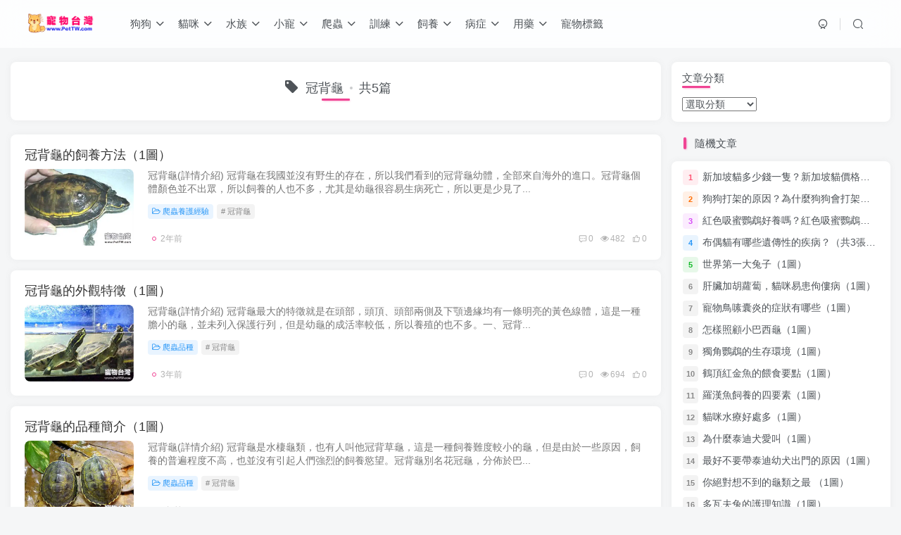

--- FILE ---
content_type: text/html; charset=UTF-8
request_url: https://www.pettw.com/tag/%E5%86%A0%E8%83%8C%E9%BE%9C
body_size: 12123
content:
<!DOCTYPE HTML>
<html>
<head>
	<meta charset="UTF-8">
	<link rel="dns-prefetch" href="//apps.bdimg.com">
	<meta http-equiv="X-UA-Compatible" content="IE=edge,chrome=1">
	<meta name="viewport" content="width=device-width, initial-scale=1.0, user-scalable=0, minimum-scale=1.0, maximum-scale=0.0">
	<meta http-equiv=”Cache-Control” content=”no-transform” />
	<meta http-equiv=”Cache-Control” content=”no-siteapp” />
	<title>冠背龜-寵物台灣</title><meta name="keywords" content="冠背龜怎麼養,冠背龜餵食飼養經驗">
<meta name="description" content="冠背龜怎麼養,冠背龜餵食飼養經驗">
	
<!--Plugin WP Missed Schedule 2013.1231.2013 Build 2014-09-13 Active - Tag 6707293c0218e2d8b7aa38d418ffa608-->

<!-- This website is patched against a big problem not solved from WordPress 2.5+ to date -->

<meta name='robots' content='max-image-preview:large' />
<link rel='dns-prefetch' href='//www.pettw.com' />
<link rel='dns-prefetch' href='//maxcdn.bootstrapcdn.com' />
<link rel='dns-prefetch' href='//s7.addthis.com' />
<link rel='dns-prefetch' href='//cdn.jsdelivr.net' />
<link rel='dns-prefetch' href='//s.w.org' />
<link rel='stylesheet' id='wp-block-library-css'  href='https://www.pettw.com/wp-includes/css/dist/block-library/style.min.css?ver=5.8.2' type='text/css' media='all' />
<link rel='stylesheet' id='_bootstrap-css'  href='//maxcdn.bootstrapcdn.com/bootstrap/3.3.7/css/bootstrap.min.css?ver=4.0.3' type='text/css' media='all' />
<link rel='stylesheet' id='_fontawesome-css'  href='//cdn.jsdelivr.net/npm/font-awesome@4.7.0/css/font-awesome.min.css?ver=4.0.3' type='text/css' media='all' />
<link rel='stylesheet' id='_main-css'  href='https://www.pettw.com/wp-content/themes/z403/css/main.css?ver=4.0.3' type='text/css' media='all' />
<link rel='stylesheet' id='addthis_all_pages-css'  href='https://www.pettw.com/wp-content/plugins/addthis/frontend/build/addthis_wordpress_public.min.css?ver=5.8.2' type='text/css' media='all' />
<script type='text/javascript' src='//code.jquery.com/jquery-1.9.1.min.js?ver=4.0.3' id='jquery-js'></script>
<script type='text/javascript' src='https://s7.addthis.com/js/300/addthis_widget.js?ver=5.8.2#pubid=wp-7bd63d343c4c10c5cbd86aa34e48cda9' id='addthis_widget-js'></script>
<link rel='shortcut icon' href='https://www.pettw.com/wp-content/themes/z403/img/favicon.png'><link rel='icon' href='https://www.pettw.com/wp-content/themes/z403/img/favicon.png'><link rel='apple-touch-icon-precomposed' href='https://www.pettw.com/wp-content/themes/z403/img/icon.png'><meta name='msapplication-TileImage' content='https://www.pettw.com/wp-content/themes/z403/img/icon.png'><style>:root{--mian-max-width:1400px;}@media (max-width:640px) {
		.meta-right .meta-view{
			display: unset !important;
		}
	}</style>
<!--HEADER_CODE_START-->
<script async src="https://pagead2.googlesyndication.com/pagead/js/adsbygoogle.js?client=ca-pub-4008690824127071"
     crossorigin="anonymous"></script>
<!--HEADER_CODE_END-->
<meta name='apple-mobile-web-app-title' content='寵物台灣'><!--[if IE]><script src="https://www.pettw.com/wp-content/themes/z403/js/libs/html5.min.js"></script><![endif]--><script data-cfasync="false" type="text/javascript">if (window.addthis_product === undefined) { window.addthis_product = "wpp"; } if (window.wp_product_version === undefined) { window.wp_product_version = "wpp-6.2.6"; } if (window.addthis_share === undefined) { window.addthis_share = {}; } if (window.addthis_config === undefined) { window.addthis_config = {"data_track_clickback":true,"ignore_server_config":true,"ui_atversion":300}; } if (window.addthis_layers === undefined) { window.addthis_layers = {}; } if (window.addthis_layers_tools === undefined) { window.addthis_layers_tools = [{"share":{"counts":"none","numPreferredServices":5,"mobile":false,"position":"right","theme":"transparent","services":"facebook,wechat,sinaweibo,lineme,twitter,whatsapp,addthis"},"sharedock":{"counts":"none","numPreferredServices":5,"mobileButtonSize":"large","position":"bottom","theme":"transparent","services":"facebook,wechat,sinaweibo,lineme,twitter,whatsapp,addthis"}}]; } else { window.addthis_layers_tools.push({"share":{"counts":"none","numPreferredServices":5,"mobile":false,"position":"right","theme":"transparent","services":"facebook,wechat,sinaweibo,lineme,twitter,whatsapp,addthis"},"sharedock":{"counts":"none","numPreferredServices":5,"mobileButtonSize":"large","position":"bottom","theme":"transparent","services":"facebook,wechat,sinaweibo,lineme,twitter,whatsapp,addthis"}});  } if (window.addthis_plugin_info === undefined) { window.addthis_plugin_info = {"info_status":"enabled","cms_name":"WordPress","plugin_name":"Share Buttons by AddThis","plugin_version":"6.2.6","plugin_mode":"WordPress","anonymous_profile_id":"wp-7bd63d343c4c10c5cbd86aa34e48cda9","page_info":{"template":"archives","post_type":""},"sharing_enabled_on_post_via_metabox":false}; } 
                    (function() {
                      var first_load_interval_id = setInterval(function () {
                        if (typeof window.addthis !== 'undefined') {
                          window.clearInterval(first_load_interval_id);
                          if (typeof window.addthis_layers !== 'undefined' && Object.getOwnPropertyNames(window.addthis_layers).length > 0) {
                            window.addthis.layers(window.addthis_layers);
                          }
                          if (Array.isArray(window.addthis_layers_tools)) {
                            for (i = 0; i < window.addthis_layers_tools.length; i++) {
                              window.addthis.layers(window.addthis_layers_tools[i]);
                            }
                          }
                        }
                     },1000)
                    }());
                </script>	</head>
<body class="archive tag tag-995 white-theme nav-fixed site-layout-2">
		<header class="header header-layout-1">
		<nav class="navbar navbar-top center">
			<div class="container-fluid container-header">
				<div class="navbar-header">
			<div class="navbar-brand"><a class="navbar-logo" href="https://www.pettw.com" title="寵物台灣 - 寵物狗狗飼養,貓咪訓練,寵物養護知識"><img src="https://www.pettw.com/wp-content/themes/z403/img/logo.png" switch-src="https://www.pettw.com/wp-content/themes/z403/img/logo.png" alt="寵物台灣 - 寵物狗狗飼養,貓咪訓練,寵物養護知識" height="50">
			</a></div>
			<button type="button" data-toggle-class data-target=".mobile-navbar" class="navbar-toggle"><i data-class="icon em12" data-viewBox="0 0 1024 1024" data-svg="menu" aria-hidden="true"></i></button><button type="button" data-toggle-class data-target=".navbar-search" class="navbar-toggle"><i data-class="icon" data-viewBox="0 0 1024 1024" data-svg="search" aria-hidden="true"></i></button>
		</div>				<div class="collapse navbar-collapse">
					<ul class="nav navbar-nav"><li id="menu-item-2433" class="menu-item menu-item-type-taxonomy menu-item-object-category menu-item-has-children menu-item-2433"><a href="https://www.pettw.com/dog">狗狗</a>
<ul class="sub-menu">
	<li id="menu-item-2457" class="menu-item menu-item-type-taxonomy menu-item-object-category menu-item-2457"><a href="https://www.pettw.com/dog">狗狗品種</a></li>
	<li id="menu-item-2432" class="menu-item menu-item-type-taxonomy menu-item-object-category menu-item-2432"><a href="https://www.pettw.com/dogcrb">狗狗傳染病</a></li>
	<li id="menu-item-2434" class="menu-item menu-item-type-taxonomy menu-item-object-category menu-item-2434"><a href="https://www.pettw.com/dogcjb">狗狗常見病</a></li>
	<li id="menu-item-2435" class="menu-item menu-item-type-taxonomy menu-item-object-category menu-item-2435"><a href="https://www.pettw.com/dogyqsy">狗狗幼犬飼養</a></li>
	<li id="menu-item-2436" class="menu-item menu-item-type-taxonomy menu-item-object-category menu-item-2436"><a href="https://www.pettw.com/dogcqsy">狗狗成犬飼養</a></li>
	<li id="menu-item-2437" class="menu-item menu-item-type-taxonomy menu-item-object-category menu-item-2437"><a href="https://www.pettw.com/dogjqxl">狗狗技巧訓練</a></li>
	<li id="menu-item-2438" class="menu-item menu-item-type-taxonomy menu-item-object-category menu-item-2438"><a href="https://www.pettw.com/dogyycs">狗狗用藥常識</a></li>
	<li id="menu-item-2439" class="menu-item menu-item-type-taxonomy menu-item-object-category menu-item-2439"><a href="https://www.pettw.com/dogpfb">狗狗皮膚病</a></li>
	<li id="menu-item-2440" class="menu-item menu-item-type-taxonomy menu-item-object-category menu-item-2440"><a href="https://www.pettw.com/dogfz">狗狗繁殖</a></li>
	<li id="menu-item-2441" class="menu-item menu-item-type-taxonomy menu-item-object-category menu-item-2441"><a href="https://www.pettw.com/dogmr">狗狗美容</a></li>
	<li id="menu-item-2442" class="menu-item menu-item-type-taxonomy menu-item-object-category menu-item-2442"><a href="https://www.pettw.com/dogxwxl">狗狗行為訓練</a></li>
</ul>
</li>
<li id="menu-item-2444" class="menu-item menu-item-type-taxonomy menu-item-object-category menu-item-has-children menu-item-2444"><a href="https://www.pettw.com/cat">貓咪</a>
<ul class="sub-menu">
	<li id="menu-item-2458" class="menu-item menu-item-type-taxonomy menu-item-object-category menu-item-2458"><a href="https://www.pettw.com/cat">貓咪品種</a></li>
	<li id="menu-item-2443" class="menu-item menu-item-type-taxonomy menu-item-object-category menu-item-2443"><a href="https://www.pettw.com/catcrb">貓咪傳染病</a></li>
	<li id="menu-item-2445" class="menu-item menu-item-type-taxonomy menu-item-object-category menu-item-2445"><a href="https://www.pettw.com/catcjb">貓咪常見病</a></li>
	<li id="menu-item-2446" class="menu-item menu-item-type-taxonomy menu-item-object-category menu-item-2446"><a href="https://www.pettw.com/catymsy">貓咪幼貓飼養</a></li>
	<li id="menu-item-2447" class="menu-item menu-item-type-taxonomy menu-item-object-category menu-item-2447"><a href="https://www.pettw.com/catcmsy">貓咪成貓飼養</a></li>
	<li id="menu-item-2448" class="menu-item menu-item-type-taxonomy menu-item-object-category menu-item-2448"><a href="https://www.pettw.com/catjqxl">貓咪技巧訓練</a></li>
	<li id="menu-item-2450" class="menu-item menu-item-type-taxonomy menu-item-object-category menu-item-2450"><a href="https://www.pettw.com/catpfb">貓咪皮膚病</a></li>
	<li id="menu-item-2451" class="menu-item menu-item-type-taxonomy menu-item-object-category menu-item-2451"><a href="https://www.pettw.com/catjzxl">貓咪糾正訓練</a></li>
	<li id="menu-item-2452" class="menu-item menu-item-type-taxonomy menu-item-object-category menu-item-2452"><a href="https://www.pettw.com/catfz">貓咪繁殖</a></li>
	<li id="menu-item-2453" class="menu-item menu-item-type-taxonomy menu-item-object-category menu-item-2453"><a href="https://www.pettw.com/catmr">貓咪美容</a></li>
	<li id="menu-item-2449" class="menu-item menu-item-type-taxonomy menu-item-object-category menu-item-2449"><a href="https://www.pettw.com/catyycs">貓咪用藥常識</a></li>
</ul>
</li>
<li id="menu-item-2417" class="menu-item menu-item-type-taxonomy menu-item-object-category menu-item-has-children menu-item-2417"><a href="https://www.pettw.com/szpz">水族</a>
<ul class="sub-menu">
	<li id="menu-item-2455" class="menu-item menu-item-type-taxonomy menu-item-object-category menu-item-2455"><a href="https://www.pettw.com/szpz">水族品種</a></li>
	<li id="menu-item-2418" class="menu-item menu-item-type-taxonomy menu-item-object-category menu-item-2418"><a href="https://www.pettw.com/szqc">水族器材</a></li>
	<li id="menu-item-2419" class="menu-item menu-item-type-taxonomy menu-item-object-category menu-item-2419"><a href="https://www.pettw.com/szcjjb">水族常見疾病</a></li>
	<li id="menu-item-2420" class="menu-item menu-item-type-taxonomy menu-item-object-category menu-item-2420"><a href="https://www.pettw.com/szhj">水族環境</a></li>
	<li id="menu-item-2421" class="menu-item menu-item-type-taxonomy menu-item-object-category menu-item-2421"><a href="https://www.pettw.com/szyy">水族用藥</a></li>
	<li id="menu-item-2422" class="menu-item menu-item-type-taxonomy menu-item-object-category menu-item-2422"><a href="https://www.pettw.com/szfz">水族繁殖</a></li>
	<li id="menu-item-2423" class="menu-item menu-item-type-taxonomy menu-item-object-category menu-item-2423"><a href="https://www.pettw.com/szzj">水族造景</a></li>
	<li id="menu-item-2424" class="menu-item menu-item-type-taxonomy menu-item-object-category menu-item-2424"><a href="https://www.pettw.com/szws">水族餵食</a></li>
</ul>
</li>
<li id="menu-item-2410" class="menu-item menu-item-type-taxonomy menu-item-object-category menu-item-has-children menu-item-2410"><a href="https://www.pettw.com/xcpz">小寵</a>
<ul class="sub-menu">
	<li id="menu-item-2454" class="menu-item menu-item-type-taxonomy menu-item-object-category menu-item-2454"><a href="https://www.pettw.com/xcpz">小寵品種</a></li>
	<li id="menu-item-2409" class="menu-item menu-item-type-taxonomy menu-item-object-category menu-item-2409"><a href="https://www.pettw.com/tzxl">兔子訓練</a></li>
	<li id="menu-item-2411" class="menu-item menu-item-type-taxonomy menu-item-object-category menu-item-2411"><a href="https://www.pettw.com/xccjjb">小寵常見疾病</a></li>
	<li id="menu-item-2412" class="menu-item menu-item-type-taxonomy menu-item-object-category menu-item-2412"><a href="https://www.pettw.com/xchj">小寵環境</a></li>
	<li id="menu-item-2413" class="menu-item menu-item-type-taxonomy menu-item-object-category menu-item-2413"><a href="https://www.pettw.com/xcyy">小寵用藥常識</a></li>
	<li id="menu-item-2414" class="menu-item menu-item-type-taxonomy menu-item-object-category menu-item-2414"><a href="https://www.pettw.com/xcfz">小寵繁殖</a></li>
	<li id="menu-item-2415" class="menu-item menu-item-type-taxonomy menu-item-object-category menu-item-2415"><a href="https://www.pettw.com/xcyh">小寵養護</a></li>
	<li id="menu-item-2416" class="menu-item menu-item-type-taxonomy menu-item-object-category menu-item-2416"><a href="https://www.pettw.com/xcws">小寵餵食</a></li>
</ul>
</li>
<li id="menu-item-2425" class="menu-item menu-item-type-taxonomy menu-item-object-category menu-item-has-children menu-item-2425"><a href="https://www.pettw.com/pc">爬蟲</a>
<ul class="sub-menu">
	<li id="menu-item-2456" class="menu-item menu-item-type-taxonomy menu-item-object-category menu-item-2456"><a href="https://www.pettw.com/pc">爬蟲品種</a></li>
	<li id="menu-item-2426" class="menu-item menu-item-type-taxonomy menu-item-object-category menu-item-2426"><a href="https://www.pettw.com/pccjjb">爬蟲常見疾病</a></li>
	<li id="menu-item-2427" class="menu-item menu-item-type-taxonomy menu-item-object-category menu-item-2427"><a href="https://www.pettw.com/pchj">爬蟲環境</a></li>
	<li id="menu-item-2428" class="menu-item menu-item-type-taxonomy menu-item-object-category menu-item-2428"><a href="https://www.pettw.com/pcyycs">爬蟲用藥常識</a></li>
	<li id="menu-item-2429" class="menu-item menu-item-type-taxonomy menu-item-object-category menu-item-2429"><a href="https://www.pettw.com/pcfz">爬蟲繁殖</a></li>
	<li id="menu-item-2430" class="menu-item menu-item-type-taxonomy menu-item-object-category menu-item-2430"><a href="https://www.pettw.com/pcyh">爬蟲養護經驗</a></li>
	<li id="menu-item-2431" class="menu-item menu-item-type-taxonomy menu-item-object-category menu-item-2431"><a href="https://www.pettw.com/pcws">爬蟲餵食</a></li>
</ul>
</li>
<li id="menu-item-2469" class="menu-item menu-item-type-taxonomy menu-item-object-category menu-item-has-children menu-item-2469"><a href="https://www.pettw.com/dogjqxl">訓練</a>
<ul class="sub-menu">
	<li id="menu-item-2473" class="menu-item menu-item-type-taxonomy menu-item-object-category menu-item-2473"><a href="https://www.pettw.com/dogjqxl">狗狗技巧訓練</a></li>
	<li id="menu-item-2470" class="menu-item menu-item-type-taxonomy menu-item-object-category menu-item-2470"><a href="https://www.pettw.com/dogxwxl">狗狗行為訓練</a></li>
	<li id="menu-item-2471" class="menu-item menu-item-type-taxonomy menu-item-object-category menu-item-2471"><a href="https://www.pettw.com/catjqxl">貓咪技巧訓練</a></li>
	<li id="menu-item-2472" class="menu-item menu-item-type-taxonomy menu-item-object-category menu-item-2472"><a href="https://www.pettw.com/catjzxl">貓咪糾正訓練</a></li>
	<li id="menu-item-2468" class="menu-item menu-item-type-taxonomy menu-item-object-category menu-item-2468"><a href="https://www.pettw.com/tzxl">兔子訓練</a></li>
</ul>
</li>
<li id="menu-item-2481" class="menu-item menu-item-type-taxonomy menu-item-object-category menu-item-has-children menu-item-2481"><a href="https://www.pettw.com/dogcqsy">飼養</a>
<ul class="sub-menu">
	<li id="menu-item-2478" class="menu-item menu-item-type-taxonomy menu-item-object-category menu-item-2478"><a href="https://www.pettw.com/dogcqsy">狗狗成犬飼養</a></li>
	<li id="menu-item-2477" class="menu-item menu-item-type-taxonomy menu-item-object-category menu-item-2477"><a href="https://www.pettw.com/dogyqsy">狗狗幼犬飼養</a></li>
	<li id="menu-item-2480" class="menu-item menu-item-type-taxonomy menu-item-object-category menu-item-2480"><a href="https://www.pettw.com/catcmsy">貓咪成貓飼養</a></li>
	<li id="menu-item-2479" class="menu-item menu-item-type-taxonomy menu-item-object-category menu-item-2479"><a href="https://www.pettw.com/catymsy">貓咪幼貓飼養</a></li>
	<li id="menu-item-2474" class="menu-item menu-item-type-taxonomy menu-item-object-category menu-item-2474"><a href="https://www.pettw.com/xcws">小寵餵食</a></li>
	<li id="menu-item-2475" class="menu-item menu-item-type-taxonomy menu-item-object-category menu-item-2475"><a href="https://www.pettw.com/szws">水族餵食</a></li>
	<li id="menu-item-2476" class="menu-item menu-item-type-taxonomy menu-item-object-category menu-item-2476"><a href="https://www.pettw.com/pcws">爬蟲餵食</a></li>
</ul>
</li>
<li id="menu-item-2497" class="menu-item menu-item-type-taxonomy menu-item-object-category menu-item-has-children menu-item-2497"><a href="https://www.pettw.com/dogcjb">病症</a>
<ul class="sub-menu">
	<li id="menu-item-2492" class="menu-item menu-item-type-taxonomy menu-item-object-category menu-item-2492"><a href="https://www.pettw.com/dogcjb">狗狗常見病</a></li>
	<li id="menu-item-2491" class="menu-item menu-item-type-taxonomy menu-item-object-category menu-item-2491"><a href="https://www.pettw.com/dogcrb">狗狗傳染病</a></li>
	<li id="menu-item-2493" class="menu-item menu-item-type-taxonomy menu-item-object-category menu-item-2493"><a href="https://www.pettw.com/dogpfb">狗狗皮膚病</a></li>
	<li id="menu-item-2495" class="menu-item menu-item-type-taxonomy menu-item-object-category menu-item-2495"><a href="https://www.pettw.com/catcjb">貓咪常見病</a></li>
	<li id="menu-item-2494" class="menu-item menu-item-type-taxonomy menu-item-object-category menu-item-2494"><a href="https://www.pettw.com/catcrb">貓咪傳染病</a></li>
	<li id="menu-item-2496" class="menu-item menu-item-type-taxonomy menu-item-object-category menu-item-2496"><a href="https://www.pettw.com/catpfb">貓咪皮膚病</a></li>
	<li id="menu-item-2488" class="menu-item menu-item-type-taxonomy menu-item-object-category menu-item-2488"><a href="https://www.pettw.com/xccjjb">小寵常見疾病</a></li>
	<li id="menu-item-2489" class="menu-item menu-item-type-taxonomy menu-item-object-category menu-item-2489"><a href="https://www.pettw.com/szcjjb">水族常見疾病</a></li>
	<li id="menu-item-2490" class="menu-item menu-item-type-taxonomy menu-item-object-category menu-item-2490"><a href="https://www.pettw.com/pccjjb">爬蟲常見疾病</a></li>
</ul>
</li>
<li id="menu-item-2487" class="menu-item menu-item-type-taxonomy menu-item-object-category menu-item-has-children menu-item-2487"><a href="https://www.pettw.com/dogyycs">用藥</a>
<ul class="sub-menu">
	<li id="menu-item-2485" class="menu-item menu-item-type-taxonomy menu-item-object-category menu-item-2485"><a href="https://www.pettw.com/dogyycs">狗狗用藥常識</a></li>
	<li id="menu-item-2486" class="menu-item menu-item-type-taxonomy menu-item-object-category menu-item-2486"><a href="https://www.pettw.com/catyycs">貓咪用藥常識</a></li>
	<li id="menu-item-2482" class="menu-item menu-item-type-taxonomy menu-item-object-category menu-item-2482"><a href="https://www.pettw.com/xcyy">小寵用藥常識</a></li>
	<li id="menu-item-2484" class="menu-item menu-item-type-taxonomy menu-item-object-category menu-item-2484"><a href="https://www.pettw.com/pcyycs">爬蟲用藥常識</a></li>
	<li id="menu-item-2483" class="menu-item menu-item-type-taxonomy menu-item-object-category menu-item-2483"><a href="https://www.pettw.com/szyy">水族用藥</a></li>
</ul>
</li>
<li id="menu-item-30530" class="menu-item menu-item-type-post_type menu-item-object-page menu-item-30530"><a href="https://www.pettw.com/tags">寵物標籤</a></li>
</ul>
	<div class="navbar-form navbar-right">
		<ul class="list-inline splitters relative">
			<li><a href="javascript:;" class="btn signin-loader"><i data-class="icon" data-viewBox="50 0 924 924" data-svg="user" aria-hidden="true"></i></a>
				<ul class="sub-menu">
				<div class="sub-user-box theme-box"><div class="text-center mb10 header-user-href"><a href="javascript:;" class="signin-loader"><div class="badg mb6 toggle-radius c-blue"><i data-class="icon" data-viewBox="50 0 924 924" data-svg="user" aria-hidden="true"></i></div><div class="c-blue">登錄</div></a><a href="javascript:;" class="signup-loader"><div class="badg mb6 toggle-radius c-green"><i data-class="icon" data-viewBox="0 0 1024 1024" data-svg="signup" aria-hidden="true"></i></div><div class="c-green">註冊</div></a><a target="_blank" href=""><div class="badg mb6 toggle-radius c-purple"><i data-class="icon" data-viewBox="0 0 1024 1024" data-svg="user_rp" aria-hidden="true"></i></div><div class="c-purple">找回密碼</div></a></div></div>
				</ul>
			</li><li class="relative">
				<a href="javascript:;" data-toggle-class data-target=".navbar-search" class="btn nav-search-btn"><i data-class="icon" data-viewBox="0 0 1024 1024" data-svg="search" aria-hidden="true"></i></a>
			</li>
		</ul>
	</div>				</div>

			</div>
		</nav>


	</header>

	<div class="fixed-body main-bg box-body navbar-search"><div class="theme-box"><button class="close" data-toggle-class data-target=".navbar-search" ><i data-svg="close" data-class="ic-close" data-viewbox="0 0 1024 1024"></i></button></div><div class="box-body">    <div class="search-input">
        <form method="get" class="relative line-form" action="https://www.pettw.com/">
                            <div class="search-input-cat option-dropdown splitters-this-r show-more-cat">
                    <span class="text-ellipsis" name="cat">選擇分類</span>
                    <input type="hidden" name="cat" tabindex="1" value="">
                                            <i class="fa fa-fw fa-sort ml6" aria-hidden="true"></i>
                        <div class="option-dropdown-items main-shadow radius8 main-bg scroll-y mini-scrollbar">
                            <a class="text-ellipsis"  data-for="cat" data-value="38">兔子訓練</a><a class="text-ellipsis"  data-for="cat" data-value="42">小寵品種</a><a class="text-ellipsis"  data-for="cat" data-value="40">小寵常見疾病</a><a class="text-ellipsis"  data-for="cat" data-value="39">小寵環境</a><a class="text-ellipsis"  data-for="cat" data-value="43">小寵用藥常識</a><a class="text-ellipsis"  data-for="cat" data-value="41">小寵繁殖</a><a class="text-ellipsis"  data-for="cat" data-value="44">小寵養護</a><a class="text-ellipsis"  data-for="cat" data-value="45">小寵餵食</a><a class="text-ellipsis"  data-for="cat" data-value="33">水族品種</a><a class="text-ellipsis"  data-for="cat" data-value="34">水族器材</a><a class="text-ellipsis"  data-for="cat" data-value="31">水族常見疾病</a><a class="text-ellipsis"  data-for="cat" data-value="30">水族環境</a><a class="text-ellipsis"  data-for="cat" data-value="35">水族用藥</a><a class="text-ellipsis"  data-for="cat" data-value="32">水族繁殖</a><a class="text-ellipsis"  data-for="cat" data-value="36">水族造景</a><a class="text-ellipsis"  data-for="cat" data-value="37">水族餵食</a><a class="text-ellipsis"  data-for="cat" data-value="23">爬蟲品種</a><a class="text-ellipsis"  data-for="cat" data-value="25">爬蟲常見疾病</a><a class="text-ellipsis"  data-for="cat" data-value="24">爬蟲環境</a><a class="text-ellipsis"  data-for="cat" data-value="27">爬蟲用藥常識</a><a class="text-ellipsis"  data-for="cat" data-value="26">爬蟲繁殖</a><a class="text-ellipsis"  data-for="cat" data-value="28">爬蟲養護經驗</a><a class="text-ellipsis"  data-for="cat" data-value="29">爬蟲餵食</a><a class="text-ellipsis"  data-for="cat" data-value="2">狗狗傳染病</a><a class="text-ellipsis"  data-for="cat" data-value="1">狗狗品種</a><a class="text-ellipsis"  data-for="cat" data-value="3">狗狗常見病</a><a class="text-ellipsis"  data-for="cat" data-value="11">狗狗幼犬飼養</a><a class="text-ellipsis"  data-for="cat" data-value="4">狗狗成犬飼養</a><a class="text-ellipsis"  data-for="cat" data-value="6">狗狗技巧訓練</a><a class="text-ellipsis"  data-for="cat" data-value="10">狗狗用藥常識</a><a class="text-ellipsis"  data-for="cat" data-value="8">狗狗皮膚病</a><a class="text-ellipsis"  data-for="cat" data-value="5">狗狗繁殖</a><a class="text-ellipsis"  data-for="cat" data-value="7">狗狗美容</a><a class="text-ellipsis"  data-for="cat" data-value="9">狗狗行為訓練</a><a class="text-ellipsis"  data-for="cat" data-value="13">貓咪傳染病</a><a class="text-ellipsis"  data-for="cat" data-value="12">貓咪品種</a><a class="text-ellipsis"  data-for="cat" data-value="14">貓咪常見病</a><a class="text-ellipsis"  data-for="cat" data-value="22">貓咪幼貓飼養</a><a class="text-ellipsis"  data-for="cat" data-value="15">貓咪成貓飼養</a><a class="text-ellipsis"  data-for="cat" data-value="18">貓咪技巧訓練</a><a class="text-ellipsis"  data-for="cat" data-value="21">貓咪用藥常識</a><a class="text-ellipsis"  data-for="cat" data-value="20">貓咪皮膚病</a><a class="text-ellipsis"  data-for="cat" data-value="17">貓咪糾正訓練</a><a class="text-ellipsis"  data-for="cat" data-value="16">貓咪繁殖</a><a class="text-ellipsis"  data-for="cat" data-value="19">貓咪美容</a>                        </div>
                                    </div>
                        <input type="text" name="s" class="line-form-input" tabindex="2" placeholder="金毛">
            <div class="abs-right muted-color">
                <button type="submit" tabindex="3" class="null"><i data-class="icon" data-viewBox="0 0 1024 1024" data-svg="search" aria-hidden="true"></i></button>
            </div>
            <i class="line-form-line"></i>
        </form>
            </div>
</div></div>	<div class="mobile-header">
		<nav  class="mobile-navbar visible-xs-block scroll-y mini-scrollbar top">
			<ul class="mobile-menus theme-box"><li class="menu-item menu-item-type-taxonomy menu-item-object-category menu-item-has-children menu-item-2433"><a href="https://www.pettw.com/dog">狗狗</a>
<ul class="sub-menu">
	<li class="menu-item menu-item-type-taxonomy menu-item-object-category menu-item-2457"><a href="https://www.pettw.com/dog">狗狗品種</a></li>
	<li class="menu-item menu-item-type-taxonomy menu-item-object-category menu-item-2432"><a href="https://www.pettw.com/dogcrb">狗狗傳染病</a></li>
	<li class="menu-item menu-item-type-taxonomy menu-item-object-category menu-item-2434"><a href="https://www.pettw.com/dogcjb">狗狗常見病</a></li>
	<li class="menu-item menu-item-type-taxonomy menu-item-object-category menu-item-2435"><a href="https://www.pettw.com/dogyqsy">狗狗幼犬飼養</a></li>
	<li class="menu-item menu-item-type-taxonomy menu-item-object-category menu-item-2436"><a href="https://www.pettw.com/dogcqsy">狗狗成犬飼養</a></li>
	<li class="menu-item menu-item-type-taxonomy menu-item-object-category menu-item-2437"><a href="https://www.pettw.com/dogjqxl">狗狗技巧訓練</a></li>
	<li class="menu-item menu-item-type-taxonomy menu-item-object-category menu-item-2438"><a href="https://www.pettw.com/dogyycs">狗狗用藥常識</a></li>
	<li class="menu-item menu-item-type-taxonomy menu-item-object-category menu-item-2439"><a href="https://www.pettw.com/dogpfb">狗狗皮膚病</a></li>
	<li class="menu-item menu-item-type-taxonomy menu-item-object-category menu-item-2440"><a href="https://www.pettw.com/dogfz">狗狗繁殖</a></li>
	<li class="menu-item menu-item-type-taxonomy menu-item-object-category menu-item-2441"><a href="https://www.pettw.com/dogmr">狗狗美容</a></li>
	<li class="menu-item menu-item-type-taxonomy menu-item-object-category menu-item-2442"><a href="https://www.pettw.com/dogxwxl">狗狗行為訓練</a></li>
</ul>
</li>
<li class="menu-item menu-item-type-taxonomy menu-item-object-category menu-item-has-children menu-item-2444"><a href="https://www.pettw.com/cat">貓咪</a>
<ul class="sub-menu">
	<li class="menu-item menu-item-type-taxonomy menu-item-object-category menu-item-2458"><a href="https://www.pettw.com/cat">貓咪品種</a></li>
	<li class="menu-item menu-item-type-taxonomy menu-item-object-category menu-item-2443"><a href="https://www.pettw.com/catcrb">貓咪傳染病</a></li>
	<li class="menu-item menu-item-type-taxonomy menu-item-object-category menu-item-2445"><a href="https://www.pettw.com/catcjb">貓咪常見病</a></li>
	<li class="menu-item menu-item-type-taxonomy menu-item-object-category menu-item-2446"><a href="https://www.pettw.com/catymsy">貓咪幼貓飼養</a></li>
	<li class="menu-item menu-item-type-taxonomy menu-item-object-category menu-item-2447"><a href="https://www.pettw.com/catcmsy">貓咪成貓飼養</a></li>
	<li class="menu-item menu-item-type-taxonomy menu-item-object-category menu-item-2448"><a href="https://www.pettw.com/catjqxl">貓咪技巧訓練</a></li>
	<li class="menu-item menu-item-type-taxonomy menu-item-object-category menu-item-2450"><a href="https://www.pettw.com/catpfb">貓咪皮膚病</a></li>
	<li class="menu-item menu-item-type-taxonomy menu-item-object-category menu-item-2451"><a href="https://www.pettw.com/catjzxl">貓咪糾正訓練</a></li>
	<li class="menu-item menu-item-type-taxonomy menu-item-object-category menu-item-2452"><a href="https://www.pettw.com/catfz">貓咪繁殖</a></li>
	<li class="menu-item menu-item-type-taxonomy menu-item-object-category menu-item-2453"><a href="https://www.pettw.com/catmr">貓咪美容</a></li>
	<li class="menu-item menu-item-type-taxonomy menu-item-object-category menu-item-2449"><a href="https://www.pettw.com/catyycs">貓咪用藥常識</a></li>
</ul>
</li>
<li class="menu-item menu-item-type-taxonomy menu-item-object-category menu-item-has-children menu-item-2417"><a href="https://www.pettw.com/szpz">水族</a>
<ul class="sub-menu">
	<li class="menu-item menu-item-type-taxonomy menu-item-object-category menu-item-2455"><a href="https://www.pettw.com/szpz">水族品種</a></li>
	<li class="menu-item menu-item-type-taxonomy menu-item-object-category menu-item-2418"><a href="https://www.pettw.com/szqc">水族器材</a></li>
	<li class="menu-item menu-item-type-taxonomy menu-item-object-category menu-item-2419"><a href="https://www.pettw.com/szcjjb">水族常見疾病</a></li>
	<li class="menu-item menu-item-type-taxonomy menu-item-object-category menu-item-2420"><a href="https://www.pettw.com/szhj">水族環境</a></li>
	<li class="menu-item menu-item-type-taxonomy menu-item-object-category menu-item-2421"><a href="https://www.pettw.com/szyy">水族用藥</a></li>
	<li class="menu-item menu-item-type-taxonomy menu-item-object-category menu-item-2422"><a href="https://www.pettw.com/szfz">水族繁殖</a></li>
	<li class="menu-item menu-item-type-taxonomy menu-item-object-category menu-item-2423"><a href="https://www.pettw.com/szzj">水族造景</a></li>
	<li class="menu-item menu-item-type-taxonomy menu-item-object-category menu-item-2424"><a href="https://www.pettw.com/szws">水族餵食</a></li>
</ul>
</li>
<li class="menu-item menu-item-type-taxonomy menu-item-object-category menu-item-has-children menu-item-2410"><a href="https://www.pettw.com/xcpz">小寵</a>
<ul class="sub-menu">
	<li class="menu-item menu-item-type-taxonomy menu-item-object-category menu-item-2454"><a href="https://www.pettw.com/xcpz">小寵品種</a></li>
	<li class="menu-item menu-item-type-taxonomy menu-item-object-category menu-item-2409"><a href="https://www.pettw.com/tzxl">兔子訓練</a></li>
	<li class="menu-item menu-item-type-taxonomy menu-item-object-category menu-item-2411"><a href="https://www.pettw.com/xccjjb">小寵常見疾病</a></li>
	<li class="menu-item menu-item-type-taxonomy menu-item-object-category menu-item-2412"><a href="https://www.pettw.com/xchj">小寵環境</a></li>
	<li class="menu-item menu-item-type-taxonomy menu-item-object-category menu-item-2413"><a href="https://www.pettw.com/xcyy">小寵用藥常識</a></li>
	<li class="menu-item menu-item-type-taxonomy menu-item-object-category menu-item-2414"><a href="https://www.pettw.com/xcfz">小寵繁殖</a></li>
	<li class="menu-item menu-item-type-taxonomy menu-item-object-category menu-item-2415"><a href="https://www.pettw.com/xcyh">小寵養護</a></li>
	<li class="menu-item menu-item-type-taxonomy menu-item-object-category menu-item-2416"><a href="https://www.pettw.com/xcws">小寵餵食</a></li>
</ul>
</li>
<li class="menu-item menu-item-type-taxonomy menu-item-object-category menu-item-has-children menu-item-2425"><a href="https://www.pettw.com/pc">爬蟲</a>
<ul class="sub-menu">
	<li class="menu-item menu-item-type-taxonomy menu-item-object-category menu-item-2456"><a href="https://www.pettw.com/pc">爬蟲品種</a></li>
	<li class="menu-item menu-item-type-taxonomy menu-item-object-category menu-item-2426"><a href="https://www.pettw.com/pccjjb">爬蟲常見疾病</a></li>
	<li class="menu-item menu-item-type-taxonomy menu-item-object-category menu-item-2427"><a href="https://www.pettw.com/pchj">爬蟲環境</a></li>
	<li class="menu-item menu-item-type-taxonomy menu-item-object-category menu-item-2428"><a href="https://www.pettw.com/pcyycs">爬蟲用藥常識</a></li>
	<li class="menu-item menu-item-type-taxonomy menu-item-object-category menu-item-2429"><a href="https://www.pettw.com/pcfz">爬蟲繁殖</a></li>
	<li class="menu-item menu-item-type-taxonomy menu-item-object-category menu-item-2430"><a href="https://www.pettw.com/pcyh">爬蟲養護經驗</a></li>
	<li class="menu-item menu-item-type-taxonomy menu-item-object-category menu-item-2431"><a href="https://www.pettw.com/pcws">爬蟲餵食</a></li>
</ul>
</li>
<li class="menu-item menu-item-type-taxonomy menu-item-object-category menu-item-has-children menu-item-2469"><a href="https://www.pettw.com/dogjqxl">訓練</a>
<ul class="sub-menu">
	<li class="menu-item menu-item-type-taxonomy menu-item-object-category menu-item-2473"><a href="https://www.pettw.com/dogjqxl">狗狗技巧訓練</a></li>
	<li class="menu-item menu-item-type-taxonomy menu-item-object-category menu-item-2470"><a href="https://www.pettw.com/dogxwxl">狗狗行為訓練</a></li>
	<li class="menu-item menu-item-type-taxonomy menu-item-object-category menu-item-2471"><a href="https://www.pettw.com/catjqxl">貓咪技巧訓練</a></li>
	<li class="menu-item menu-item-type-taxonomy menu-item-object-category menu-item-2472"><a href="https://www.pettw.com/catjzxl">貓咪糾正訓練</a></li>
	<li class="menu-item menu-item-type-taxonomy menu-item-object-category menu-item-2468"><a href="https://www.pettw.com/tzxl">兔子訓練</a></li>
</ul>
</li>
<li class="menu-item menu-item-type-taxonomy menu-item-object-category menu-item-has-children menu-item-2481"><a href="https://www.pettw.com/dogcqsy">飼養</a>
<ul class="sub-menu">
	<li class="menu-item menu-item-type-taxonomy menu-item-object-category menu-item-2478"><a href="https://www.pettw.com/dogcqsy">狗狗成犬飼養</a></li>
	<li class="menu-item menu-item-type-taxonomy menu-item-object-category menu-item-2477"><a href="https://www.pettw.com/dogyqsy">狗狗幼犬飼養</a></li>
	<li class="menu-item menu-item-type-taxonomy menu-item-object-category menu-item-2480"><a href="https://www.pettw.com/catcmsy">貓咪成貓飼養</a></li>
	<li class="menu-item menu-item-type-taxonomy menu-item-object-category menu-item-2479"><a href="https://www.pettw.com/catymsy">貓咪幼貓飼養</a></li>
	<li class="menu-item menu-item-type-taxonomy menu-item-object-category menu-item-2474"><a href="https://www.pettw.com/xcws">小寵餵食</a></li>
	<li class="menu-item menu-item-type-taxonomy menu-item-object-category menu-item-2475"><a href="https://www.pettw.com/szws">水族餵食</a></li>
	<li class="menu-item menu-item-type-taxonomy menu-item-object-category menu-item-2476"><a href="https://www.pettw.com/pcws">爬蟲餵食</a></li>
</ul>
</li>
<li class="menu-item menu-item-type-taxonomy menu-item-object-category menu-item-has-children menu-item-2497"><a href="https://www.pettw.com/dogcjb">病症</a>
<ul class="sub-menu">
	<li class="menu-item menu-item-type-taxonomy menu-item-object-category menu-item-2492"><a href="https://www.pettw.com/dogcjb">狗狗常見病</a></li>
	<li class="menu-item menu-item-type-taxonomy menu-item-object-category menu-item-2491"><a href="https://www.pettw.com/dogcrb">狗狗傳染病</a></li>
	<li class="menu-item menu-item-type-taxonomy menu-item-object-category menu-item-2493"><a href="https://www.pettw.com/dogpfb">狗狗皮膚病</a></li>
	<li class="menu-item menu-item-type-taxonomy menu-item-object-category menu-item-2495"><a href="https://www.pettw.com/catcjb">貓咪常見病</a></li>
	<li class="menu-item menu-item-type-taxonomy menu-item-object-category menu-item-2494"><a href="https://www.pettw.com/catcrb">貓咪傳染病</a></li>
	<li class="menu-item menu-item-type-taxonomy menu-item-object-category menu-item-2496"><a href="https://www.pettw.com/catpfb">貓咪皮膚病</a></li>
	<li class="menu-item menu-item-type-taxonomy menu-item-object-category menu-item-2488"><a href="https://www.pettw.com/xccjjb">小寵常見疾病</a></li>
	<li class="menu-item menu-item-type-taxonomy menu-item-object-category menu-item-2489"><a href="https://www.pettw.com/szcjjb">水族常見疾病</a></li>
	<li class="menu-item menu-item-type-taxonomy menu-item-object-category menu-item-2490"><a href="https://www.pettw.com/pccjjb">爬蟲常見疾病</a></li>
</ul>
</li>
<li class="menu-item menu-item-type-taxonomy menu-item-object-category menu-item-has-children menu-item-2487"><a href="https://www.pettw.com/dogyycs">用藥</a>
<ul class="sub-menu">
	<li class="menu-item menu-item-type-taxonomy menu-item-object-category menu-item-2485"><a href="https://www.pettw.com/dogyycs">狗狗用藥常識</a></li>
	<li class="menu-item menu-item-type-taxonomy menu-item-object-category menu-item-2486"><a href="https://www.pettw.com/catyycs">貓咪用藥常識</a></li>
	<li class="menu-item menu-item-type-taxonomy menu-item-object-category menu-item-2482"><a href="https://www.pettw.com/xcyy">小寵用藥常識</a></li>
	<li class="menu-item menu-item-type-taxonomy menu-item-object-category menu-item-2484"><a href="https://www.pettw.com/pcyycs">爬蟲用藥常識</a></li>
	<li class="menu-item menu-item-type-taxonomy menu-item-object-category menu-item-2483"><a href="https://www.pettw.com/szyy">水族用藥</a></li>
</ul>
</li>
<li class="menu-item menu-item-type-post_type menu-item-object-page menu-item-30530"><a href="https://www.pettw.com/tags">寵物標籤</a></li>
</ul><div class="posts-nav-box" data-title="文章目錄"></div><div class="sub-user-box theme-box"><div class="text-center mb10 header-user-href"><a href="javascript:;" class="signin-loader"><div class="badg mb6 toggle-radius c-blue"><i data-class="icon" data-viewBox="50 0 924 924" data-svg="user" aria-hidden="true"></i></div><div class="c-blue">登錄</div></a><a href="javascript:;" class="signup-loader"><div class="badg mb6 toggle-radius c-green"><i data-class="icon" data-viewBox="0 0 1024 1024" data-svg="signup" aria-hidden="true"></i></div><div class="c-green">註冊</div></a><a target="_blank" href=""><div class="badg mb6 toggle-radius c-purple"><i data-class="icon" data-viewBox="0 0 1024 1024" data-svg="user_rp" aria-hidden="true"></i></div><div class="c-purple">找回密碼</div></a></div></div><div class="mobile-nav-widget"></div>		</nav>
		<div class="fixed-body" data-close=".mobile-navbar"></div>
	</div>
	
<div class="container fluid-widget"></div><main role="main" class="container">
	<div class="content-wrap">
		<div class="content-layout">
						<div class="main-bg text-center box-body radius8 main-shadow theme-box"><h4 class="title-h-center"><i class="fa fa-tag em12 mr10 ml6" aria-hidden="true"></i>冠背龜<span class="icon-spot">共5篇</span></h4><div class="muted-2-color"></div></div><div class="ajaxpager"><posts class="posts-item ajax-item main-shadow radius8"><h4 class="item-heading text-ellipsis">
            <a target="_blank" href="https://www.pettw.com/6082.html">冠背龜的飼養方法（1圖）<span class="focus-color"></span></a>
            </h4>
            <a target="_blank" class="item-thumbnail" href="https://www.pettw.com/6082.html"><img src="https://www.pettw.com/wp-content/themes/z403/img/thumbnail.svg" data-src="/imgs/pachong/www.pettw.com_11088_img8891406188113.webp" alt="冠背龜的飼養方法（1圖）-寵物台灣" class="lazyload fit-cover radius8"></a><div class="item-body"><p class="item-excerpt muted-color text-ellipsis-2">冠背龜(詳情介紹) 冠背龜在我國並沒有野生的存在，所以我們看到的冠背龜幼體，全部來自海外的進口。冠背龜個體顏色並不出眾，所以飼養的人也不多，尤其是幼龜很容易生病死亡，所以更是少見了...</p><p class="item-tags scroll-x mini-scrollbar"><a class="but c-blue" title="查看更多分類文章" href="https://www.pettw.com/pcyh"><i class="fa fa-folder-open-o" aria-hidden="true"></i>爬蟲養護經驗</a><a href="https://www.pettw.com/tag/%e5%86%a0%e8%83%8c%e9%be%9c" title="查看此標籤更多文章" class="but"># 冠背龜</a></p><div class="item-meta muted-3-color"><item class="meta-author"><span class="icon-circle">2年前</span></item><div class="meta-right pull-right"><item class="meta-comm"><a data-toggle="tooltip" title="去評論" href="https://www.pettw.com/6082.html#respond"><i data-class="icon" data-viewBox="0 0 1024 1024" data-svg="comment" aria-hidden="true"></i>0</a></item><item class="meta-view"><i data-class="icon" data-viewBox="0 0 1024 1024" data-svg="view" aria-hidden="true"></i>482</item><item class="meta-like"><i data-class="icon" data-viewBox="0 0 1024 1024" data-svg="like" aria-hidden="true"></i>0</item></div></div></div>
</posts><posts class="posts-item ajax-item main-shadow radius8"><h4 class="item-heading text-ellipsis">
            <a target="_blank" href="https://www.pettw.com/4163.html">冠背龜的外觀特徵（1圖）<span class="focus-color"></span></a>
            </h4>
            <a target="_blank" class="item-thumbnail" href="https://www.pettw.com/4163.html"><img src="https://www.pettw.com/wp-content/themes/z403/img/thumbnail.svg" data-src="/imgs/pachong/www.pettw.com_11074_img92791406184084.webp" alt="冠背龜的外觀特徵（1圖）-寵物台灣" class="lazyload fit-cover radius8"></a><div class="item-body"><p class="item-excerpt muted-color text-ellipsis-2">冠背龜(詳情介紹) 冠背龜最大的特徵就是在頭部，頭頂、頭部兩側及下顎邊緣均有一條明亮的黃色線體，這是一種膽小的龜，並未列入保護行列，但是幼龜的成活率較低，所以養殖的也不多。一、冠背...</p><p class="item-tags scroll-x mini-scrollbar"><a class="but c-blue" title="查看更多分類文章" href="https://www.pettw.com/pc"><i class="fa fa-folder-open-o" aria-hidden="true"></i>爬蟲品種</a><a href="https://www.pettw.com/tag/%e5%86%a0%e8%83%8c%e9%be%9c" title="查看此標籤更多文章" class="but"># 冠背龜</a></p><div class="item-meta muted-3-color"><item class="meta-author"><span class="icon-circle">3年前</span></item><div class="meta-right pull-right"><item class="meta-comm"><a data-toggle="tooltip" title="去評論" href="https://www.pettw.com/4163.html#respond"><i data-class="icon" data-viewBox="0 0 1024 1024" data-svg="comment" aria-hidden="true"></i>0</a></item><item class="meta-view"><i data-class="icon" data-viewBox="0 0 1024 1024" data-svg="view" aria-hidden="true"></i>694</item><item class="meta-like"><i data-class="icon" data-viewBox="0 0 1024 1024" data-svg="like" aria-hidden="true"></i>0</item></div></div></div>
</posts><posts class="posts-item ajax-item main-shadow radius8"><h4 class="item-heading text-ellipsis">
            <a target="_blank" href="https://www.pettw.com/3928.html">冠背龜的品種簡介（1圖）<span class="focus-color"></span></a>
            </h4>
            <a target="_blank" class="item-thumbnail" href="https://www.pettw.com/3928.html"><img src="https://www.pettw.com/wp-content/themes/z403/img/thumbnail.svg" data-src="/imgs/pachong/www.pettw.com_11072_img74491406183403.webp" alt="冠背龜的品種簡介（1圖）-寵物台灣" class="lazyload fit-cover radius8"></a><div class="item-body"><p class="item-excerpt muted-color text-ellipsis-2">冠背龜(詳情介紹) 冠背龜是水棲龜類，也有人叫他冠背草龜，這是一種飼養難度較小的龜，但是由於一些原因，飼養的普遍程度不高，也並沒有引起人們強烈的飼養慾望。冠背龜別名花冠龜，分佈於巴...</p><p class="item-tags scroll-x mini-scrollbar"><a class="but c-blue" title="查看更多分類文章" href="https://www.pettw.com/pc"><i class="fa fa-folder-open-o" aria-hidden="true"></i>爬蟲品種</a><a href="https://www.pettw.com/tag/%e5%86%a0%e8%83%8c%e9%be%9c" title="查看此標籤更多文章" class="but"># 冠背龜</a></p><div class="item-meta muted-3-color"><item class="meta-author"><span class="icon-circle">4年前</span></item><div class="meta-right pull-right"><item class="meta-comm"><a data-toggle="tooltip" title="去評論" href="https://www.pettw.com/3928.html#respond"><i data-class="icon" data-viewBox="0 0 1024 1024" data-svg="comment" aria-hidden="true"></i>0</a></item><item class="meta-view"><i data-class="icon" data-viewBox="0 0 1024 1024" data-svg="view" aria-hidden="true"></i>820</item><item class="meta-like"><i data-class="icon" data-viewBox="0 0 1024 1024" data-svg="like" aria-hidden="true"></i>0</item></div></div></div>
</posts><posts class="posts-item ajax-item main-shadow radius8"><h4 class="item-heading text-ellipsis">
            <a target="_blank" href="https://www.pettw.com/6257.html">冠背龜對食物的選擇（1圖）<span class="focus-color"></span></a>
            </h4>
            <a target="_blank" class="item-thumbnail" href="https://www.pettw.com/6257.html"><img src="https://www.pettw.com/wp-content/themes/z403/img/thumbnail.svg" data-src="/imgs/pachong/www.pettw.com_11085_img80071406187903.webp" alt="冠背龜對食物的選擇（1圖）-寵物台灣" class="lazyload fit-cover radius8"></a><div class="item-body"><p class="item-excerpt muted-color text-ellipsis-2">冠背龜(詳情介紹) 冠背龜的食性很複雜，但是飼養較簡單，可以提供一些肉類食物，也可以提供蔬果，甚至一些龜糧也是可以選擇的，但是在飼喂時要注意一些事項以免發生疾病。一、食物的選擇野生...</p><p class="item-tags scroll-x mini-scrollbar"><a class="but c-blue" title="查看更多分類文章" href="https://www.pettw.com/pcws"><i class="fa fa-folder-open-o" aria-hidden="true"></i>爬蟲餵食</a><a href="https://www.pettw.com/tag/%e5%86%a0%e8%83%8c%e9%be%9c" title="查看此標籤更多文章" class="but"># 冠背龜</a></p><div class="item-meta muted-3-color"><item class="meta-author"><span class="icon-circle">5年前</span></item><div class="meta-right pull-right"><item class="meta-comm"><a data-toggle="tooltip" title="去評論" href="https://www.pettw.com/6257.html#respond"><i data-class="icon" data-viewBox="0 0 1024 1024" data-svg="comment" aria-hidden="true"></i>0</a></item><item class="meta-view"><i data-class="icon" data-viewBox="0 0 1024 1024" data-svg="view" aria-hidden="true"></i>1086</item><item class="meta-like"><i data-class="icon" data-viewBox="0 0 1024 1024" data-svg="like" aria-hidden="true"></i>0</item></div></div></div>
</posts><posts class="posts-item ajax-item main-shadow radius8"><h4 class="item-heading text-ellipsis">
            <a target="_blank" href="https://www.pettw.com/2564.html">冠背龜的飼養環境佈置（1圖）<span class="focus-color"></span></a>
            </h4>
            <a target="_blank" class="item-thumbnail" href="https://www.pettw.com/2564.html"><img src="https://www.pettw.com/wp-content/themes/z403/img/thumbnail.svg" data-src="/imgs/pachong/www.pettw.com_11082_img30631406187801.webp" alt="冠背龜的飼養環境佈置（1圖）-寵物台灣" class="lazyload fit-cover radius8"></a><div class="item-body"><p class="item-excerpt muted-color text-ellipsis-2">冠背龜(詳情介紹) 冠背龜對水質的要求不高，但是對環境的設置還是有一定要求的，比如曬台的設置、水深的要求、水溫的控制等等，下面介紹一下冠背龜對於環境的要求。一、人工飼養下的環境要求...</p><p class="item-tags scroll-x mini-scrollbar"><a class="but c-blue" title="查看更多分類文章" href="https://www.pettw.com/pchj"><i class="fa fa-folder-open-o" aria-hidden="true"></i>爬蟲環境</a><a href="https://www.pettw.com/tag/%e5%86%a0%e8%83%8c%e9%be%9c" title="查看此標籤更多文章" class="but"># 冠背龜</a></p><div class="item-meta muted-3-color"><item class="meta-author"><span class="icon-circle">5年前</span></item><div class="meta-right pull-right"><item class="meta-comm"><a data-toggle="tooltip" title="去評論" href="https://www.pettw.com/2564.html#respond"><i data-class="icon" data-viewBox="0 0 1024 1024" data-svg="comment" aria-hidden="true"></i>0</a></item><item class="meta-view"><i data-class="icon" data-viewBox="0 0 1024 1024" data-svg="view" aria-hidden="true"></i>1042</item><item class="meta-like"><i data-class="icon" data-viewBox="0 0 1024 1024" data-svg="like" aria-hidden="true"></i>0</item></div></div></div>
</posts></div>					</div>
	</div>
	<div class="sidebar">
	<div class="zib-widget widget_categories"><h3>文章分類</h3><form action="https://www.pettw.com" method="get"><label class="screen-reader-text" for="cat">文章分類</label><select  name='cat' id='cat' class='postform' >
	<option value='-1'>選取分類</option>
	<option class="level-0" value="38">兔子訓練</option>
	<option class="level-0" value="42">小寵品種</option>
	<option class="level-0" value="40">小寵常見疾病</option>
	<option class="level-0" value="39">小寵環境</option>
	<option class="level-0" value="43">小寵用藥常識</option>
	<option class="level-0" value="41">小寵繁殖</option>
	<option class="level-0" value="44">小寵養護</option>
	<option class="level-0" value="45">小寵餵食</option>
	<option class="level-0" value="33">水族品種</option>
	<option class="level-0" value="34">水族器材</option>
	<option class="level-0" value="31">水族常見疾病</option>
	<option class="level-0" value="30">水族環境</option>
	<option class="level-0" value="35">水族用藥</option>
	<option class="level-0" value="32">水族繁殖</option>
	<option class="level-0" value="36">水族造景</option>
	<option class="level-0" value="37">水族餵食</option>
	<option class="level-0" value="23">爬蟲品種</option>
	<option class="level-0" value="25">爬蟲常見疾病</option>
	<option class="level-0" value="24">爬蟲環境</option>
	<option class="level-0" value="27">爬蟲用藥常識</option>
	<option class="level-0" value="26">爬蟲繁殖</option>
	<option class="level-0" value="28">爬蟲養護經驗</option>
	<option class="level-0" value="29">爬蟲餵食</option>
	<option class="level-0" value="2">狗狗傳染病</option>
	<option class="level-0" value="1">狗狗品種</option>
	<option class="level-0" value="3">狗狗常見病</option>
	<option class="level-0" value="11">狗狗幼犬飼養</option>
	<option class="level-0" value="4">狗狗成犬飼養</option>
	<option class="level-0" value="6">狗狗技巧訓練</option>
	<option class="level-0" value="10">狗狗用藥常識</option>
	<option class="level-0" value="8">狗狗皮膚病</option>
	<option class="level-0" value="5">狗狗繁殖</option>
	<option class="level-0" value="7">狗狗美容</option>
	<option class="level-0" value="9">狗狗行為訓練</option>
	<option class="level-0" value="13">貓咪傳染病</option>
	<option class="level-0" value="12">貓咪品種</option>
	<option class="level-0" value="14">貓咪常見病</option>
	<option class="level-0" value="22">貓咪幼貓飼養</option>
	<option class="level-0" value="15">貓咪成貓飼養</option>
	<option class="level-0" value="18">貓咪技巧訓練</option>
	<option class="level-0" value="21">貓咪用藥常識</option>
	<option class="level-0" value="20">貓咪皮膚病</option>
	<option class="level-0" value="17">貓咪糾正訓練</option>
	<option class="level-0" value="16">貓咪繁殖</option>
	<option class="level-0" value="19">貓咪美容</option>
</select>
</form>
<script type="text/javascript">
/* <![CDATA[ */
(function() {
	var dropdown = document.getElementById( "cat" );
	function onCatChange() {
		if ( dropdown.options[ dropdown.selectedIndex ].value > 0 ) {
			dropdown.parentNode.submit();
		}
	}
	dropdown.onchange = onCatChange;
})();
/* ]]> */
</script>

			</div><div class="theme-box"><div class="box-body notop"><div class="title-theme">隨機文章</div></div><div class="box-body posts-mini-lists zib-widget"><div class="posts-mini"><div class="posts-mini-con"><div class="item-heading text-ellipsis"><a class="number-style c-red">1</a><a  target="_blank" href="https://www.pettw.com/15978.html">新加坡貓多少錢一隻？新加坡貓價格（共3張圖片）<span class="focus-color"></span></a></div></div></div><div class="posts-mini"><div class="posts-mini-con"><div class="item-heading text-ellipsis"><a class="number-style c-yellow">2</a><a  target="_blank" href="https://www.pettw.com/22395.html">狗狗打架的原因？為什麼狗狗會打架（1圖）<span class="focus-color"></span></a></div></div></div><div class="posts-mini"><div class="posts-mini-con"><div class="item-heading text-ellipsis"><a class="number-style c-purple">3</a><a  target="_blank" href="https://www.pettw.com/12589.html">紅色吸蜜鸚鵡好養嗎？紅色吸蜜鸚鵡飼養方法（1圖）<span class="focus-color"></span></a></div></div></div><div class="posts-mini"><div class="posts-mini-con"><div class="item-heading text-ellipsis"><a class="number-style c-blue">4</a><a  target="_blank" href="https://www.pettw.com/27250.html">布偶貓有哪些遺傳性的疾病？（共3張圖片）<span class="focus-color"></span></a></div></div></div><div class="posts-mini"><div class="posts-mini-con"><div class="item-heading text-ellipsis"><a class="number-style c-green">5</a><a  target="_blank" href="https://www.pettw.com/12010.html">世界第一大兔子（1圖）<span class="focus-color"></span></a></div></div></div><div class="posts-mini"><div class="posts-mini-con"><div class="item-heading text-ellipsis"><a class="number-style ">6</a><a  target="_blank" href="https://www.pettw.com/26360.html">肝臟加胡蘿蔔，貓咪易患佝僂病（1圖）<span class="focus-color"></span></a></div></div></div><div class="posts-mini"><div class="posts-mini-con"><div class="item-heading text-ellipsis"><a class="number-style ">7</a><a  target="_blank" href="https://www.pettw.com/11103.html">寵物鳥嗉囊炎的症狀有哪些（1圖）<span class="focus-color"></span></a></div></div></div><div class="posts-mini"><div class="posts-mini-con"><div class="item-heading text-ellipsis"><a class="number-style ">8</a><a  target="_blank" href="https://www.pettw.com/5223.html">怎樣照顧小巴西龜（1圖）<span class="focus-color"></span></a></div></div></div><div class="posts-mini"><div class="posts-mini-con"><div class="item-heading text-ellipsis"><a class="number-style ">9</a><a  target="_blank" href="https://www.pettw.com/17741.html">獨角鸚鵡的生存環境（1圖）<span class="focus-color"></span></a></div></div></div><div class="posts-mini"><div class="posts-mini-con"><div class="item-heading text-ellipsis"><a class="number-style ">10</a><a  target="_blank" href="https://www.pettw.com/10106.html">鶴頂紅金魚的餵食要點（1圖）<span class="focus-color"></span></a></div></div></div><div class="posts-mini"><div class="posts-mini-con"><div class="item-heading text-ellipsis"><a class="number-style ">11</a><a  target="_blank" href="https://www.pettw.com/9766.html">羅漢魚飼養的四要素（1圖）<span class="focus-color"></span></a></div></div></div><div class="posts-mini"><div class="posts-mini-con"><div class="item-heading text-ellipsis"><a class="number-style ">12</a><a  target="_blank" href="https://www.pettw.com/28192.html">貓咪水療好處多（1圖）<span class="focus-color"></span></a></div></div></div><div class="posts-mini"><div class="posts-mini-con"><div class="item-heading text-ellipsis"><a class="number-style ">13</a><a  target="_blank" href="https://www.pettw.com/25213.html">為什麼泰迪犬愛叫（1圖）<span class="focus-color"></span></a></div></div></div><div class="posts-mini"><div class="posts-mini-con"><div class="item-heading text-ellipsis"><a class="number-style ">14</a><a  target="_blank" href="https://www.pettw.com/2341.html">最好不要帶泰迪幼犬出門的原因（1圖）<span class="focus-color"></span></a></div></div></div><div class="posts-mini"><div class="posts-mini-con"><div class="item-heading text-ellipsis"><a class="number-style ">15</a><a  target="_blank" href="https://www.pettw.com/6351.html">你絕對想不到的龜類之最 （1圖）<span class="focus-color"></span></a></div></div></div><div class="posts-mini"><div class="posts-mini-con"><div class="item-heading text-ellipsis"><a class="number-style ">16</a><a  target="_blank" href="https://www.pettw.com/17764.html">多瓦夫兔的護理知識（1圖）<span class="focus-color"></span></a></div></div></div><div class="posts-mini"><div class="posts-mini-con"><div class="item-heading text-ellipsis"><a class="number-style ">17</a><a  target="_blank" href="https://www.pettw.com/23059.html">狗能吃饅頭嗎（1圖）<span class="focus-color"></span></a></div></div></div><div class="posts-mini"><div class="posts-mini-con"><div class="item-heading text-ellipsis"><a class="number-style ">18</a><a  target="_blank" href="https://www.pettw.com/29185.html">黃金獵犬性格怎麼樣？黃金獵犬性格特徵（共3張圖片）<span class="focus-color"></span></a></div></div></div><div class="posts-mini"><div class="posts-mini-con"><div class="item-heading text-ellipsis"><a class="number-style ">19</a><a  target="_blank" href="https://www.pettw.com/1417.html">如何懲罰金毛（1圖）<span class="focus-color"></span></a></div></div></div><div class="posts-mini"><div class="posts-mini-con"><div class="item-heading text-ellipsis"><a class="number-style ">20</a><a  target="_blank" href="https://www.pettw.com/11736.html">母倉鼠懷孕判斷（1圖）<span class="focus-color"></span></a></div></div></div></div></div></div>
</main>
<div class="container fluid-widget"></div><div class="notyn"></div>
<footer class="footer">
		<div class="container-fluid container-footer">
	    <ul class="list-inline">
        <li class="hidden-xs" style="max-width: 300px;">
            <p><a class="footer-logo" href="https://www.pettw.com" title="寵物台灣 - 寵物狗狗飼養,貓咪訓練,寵物養護知識">
                    <img src="https://www.pettw.com/wp-content/themes/z403/img/thumbnail-sm.svg" data-src="https://www.pettw.com/wp-content/themes/z403/img/logo.png" switch-src="https://www.pettw.com/wp-content/themes/z403/img/logo.png" alt="寵物台灣 - 寵物狗狗飼養,貓咪訓練,寵物養護知識" class="lazyload" height="40">
                </a></p><div class="footer-muted em09">寵物台灣，分享寵物貓、寵物狗、水族寵物、爬蟲寵物飼養經驗、訓練技巧、醫療知識。</div>        </li>
        <li  style="max-width: 550px;">
                        <p class="fcode-links"><a href="https://www.pettw.com">寵物台灣 -  www.PetTW.com</a> - <a href="/sitemap.xml">SiteMap</a> - <script type="text/javascript" src="//js.users.51.la/21321715.js"></script></p><p class="footer-muted em09">Copyright &copy;&nbsp;2021&nbsp;·&nbsp;<a href="https://www.pettw.com">寵物台灣</a>&nbsp;·&nbsp;由<a target="_blank" href="https://zibll.com">Zibll主题</a>强力驱动.</p><div class="footer-contact hidden-xs"></div>        </li>
        <li class="">
                    </li>
    </ul>
    <div class="">
        <p class="footer-conter"></p>
    </div>
<a class="but c-blue" data-toggle="tooltip" title="完成主题授权后，此处内容会自动消失" target="_blank" href="https://zibll.com">本站主题由Zibll主题强力驱动</a><a class="but c-red ml10" target="_blank" href="http://wpa.qq.com/msgrd?v=3&uin=770349780&site=qq&menu=yes">联系作者</a>	</div>
</footer>

<!--Plugin WP Missed Schedule 2013.1231.2013 Build 2014-09-13 Active - Tag 6707293c0218e2d8b7aa38d418ffa608-->

<!-- This website is patched against a big problem not solved from WordPress 2.5+ to date -->

    <!--window_variable_start-->
    <script type="text/javascript">
        window._win = {
            www: 'https://www.pettw.com',
            uri: 'https://www.pettw.com/wp-content/themes/z403',
            ver: '4.0.3',
            ajax_url:'https://www.pettw.com/wp-admin/admin-ajax.php',
            ajaxpager: '',
            ajax_trigger: '<i class="fa fa-arrow-right"></i>加載更多',
            ajax_nomore: '沒有更多內容了',
            qj_loading: '',
            url_rp: '',
            highlight_kg: '',
            highlight_hh: '',
            highlight_btn: '',
            highlight_zt: 'enlighter',
            up_max_size: '2.5',
            comment_upload_img: ''
        }
    </script>
    <!--window_variable_end-->
<script type="text/javascript">
    console.log("get_num_queries：60，timer_stop 1.51843");
</script>
<div class="float-right text-center"><a class="main-shadow muted-2-color ontop radius8 fade" title="返回顶部" href="javascript:(scrollTo());"><i class="fa fa-angle-up em12"></i></a></div>    <div class="modal fade" id="u_sign" tabindex="-1" role="dialog">
        <div class="modal-dialog" style="max-width:320px;margin: auto;" role="document">
            <div class="modal-content">
                <div class="sign">
                    <div class="sign-content modal-body">
                        <button class="close" data-dismiss="modal">
                            <i data-svg="close" data-class="ic-close" data-viewbox="0 0 1024 1024"></i>
                        </button>
                        <div class="text-center">
                            <div class="sign-img box-body"><img src="https://www.pettw.com/wp-content/themes/z403/img/thumbnail-sm.svg" data-src="https://www.pettw.com/wp-content/themes/z403/img/logo.png" switch-src="https://www.pettw.com/wp-content/themes/z403/img/logo.png" alt="寵物台灣 - 寵物狗狗飼養,貓咪訓練,寵物養護知識" class="lazyload"></div>
                            <ul class="list-inline splitters">
                                <li class="active"><a href="#tab-sign-in" data-toggle="tab">登錄</a></li>
                                <li><a href="#tab-sign-up" data-toggle="tab">註冊</a></li>
                            </ul>
                        </div>

                        <div class="tab-content">
                            <div class="tab-pane fade active in" id="tab-sign-in">
                                <form id="sign-in" class="wyz">
                                    <ul>
                                        <li class="relative line-form">
                                            <input type="text" name="username" class="line-form-input" tabindex="1" placeholder="用戶名或郵箱">
                                            <i class="line-form-line"></i>
                                        </li>
                                        <li class="relative line-form">
                                            <input type="password" name="password" class="line-form-input" tabindex="2" placeholder="登錄密碼">
                                            <div class="abs-right passw muted-color"><i class="fa-fw fa fa-eye"></i></div>
                                            <i class="line-form-line"></i>
                                        </li>
                                                                                    <li class="relative line-form">
                                                <input type="text" name="canvas_yz" class="line-form-input" autocomplete="off" tabindex="3" placeholder="驗證碼">
                                                <span class="yztx abs-right" data-toggle="tooltip" title="點擊刷新"><canvas id="user_yz_canvas1" canvas-code="user_signin" width="92" height="38"></canvas></span>
                                                <div class="abs-right match-ok muted-color"><i class="fa-fw fa fa-check-circle"></i></div>
                                                <i class="line-form-line"></i>
                                            </li>
                                                                                <li class="relative line-form">
                                            <label class="muted-color em09">
                                                <input type="checkbox" checked="checked" tabindex="4" name="remember" value="forever">
                                                記住登錄</label>
                                                                                    </li>
                                    </ul>
                                    <div class="box-body">
                                        <input type="hidden" name="action" value="user_signin">
                                        <button type="button" class="but radius jb-blue padding-lg signsubmit-loader btn-block"><i class="fa fa-sign-in mr10"></i>登錄</button>
                                    </div>
                                    
                                </form>
                            </div>
                            <div class="tab-pane fade" id="tab-sign-up">
                                <form id="sign-up">
                                    <ul>
                                        <li class="relative line-form">
                                            <input type="text" name="name" class="line-form-input" tabindex="1" placeholder="設置用戶名">
                                            <i class="line-form-line"></i>
                                        </li>
                                        <li class="relative line-form">
                                            <input type="text" name="email" class="line-form-input" tabindex="2" placeholder="郵箱">
                                            <i class="line-form-line"></i>
                                        </li>
                                                                                <li class="relative line-form">
                                            <input type="password" name="password2" class="line-form-input" tabindex="3" placeholder="設置密碼">
                                            <div class="abs-right passw muted-color"><i class="fa-fw fa fa-eye"></i></div>
                                            <i class="line-form-line"></i>
                                        </li>
                                        <li class="relative line-form">
                                            <input type="password" name="repassword" class="line-form-input" tabindex="4" placeholder="重複密碼">
                                            <div class="abs-right passw muted-color"><i class="fa-fw fa fa-eye"></i></div>
                                            <i class="line-form-line"></i>
                                        </li>
                                                                                    <li class="relative line-form">
                                                <input type="text" name="canvas_yz" class="line-form-input" autocomplete="off" tabindex="5" placeholder="驗證碼">
                                                <span class="yztx abs-right" data-toggle="tooltip" title="點擊刷新"><canvas id="user_yz_canvas2" canvas-code="user_signup" width="92" height="38"></canvas></span>
                                                <div class="abs-right match-ok muted-color"><i class="fa-fw fa fa-check-circle"></i></div>
                                                <i class="line-form-line"></i>
                                            </li>
                                                                            </ul>
                                    <div class="box-body">
                                        <input type="hidden" name="action" value="user_signup">
                                        <button type="button" class="but radius jb-green padding-lg signsubmit-loader btn-block"><i data-class="icon mr10" data-viewBox="0 0 1024 1024" data-svg="signup" aria-hidden="true"></i>註冊</button>
                                    </div>
                                </form>
                            </div>
                        </div>
                    </div>
                    <div class="sign-tips"></div>
                </div>
            </div>
        </div>
    </div>

    <script type='text/javascript' id='zibpay-js-extra'>
/* <![CDATA[ */
var zibpay_ajax_url = "https:\/\/www.pettw.com\/wp-admin\/admin-ajax.php";
/* ]]> */
</script>
<script type='text/javascript' src='https://www.pettw.com/wp-content/themes/z403/zibpay/assets/js/pay.js?ver=4.0.3' id='zibpay-js'></script>
<script type='text/javascript' src='//maxcdn.bootstrapcdn.com/bootstrap/3.3.7/js/bootstrap.min.js?ver=4.0.3' id='bootstrap-js'></script>
<script type='text/javascript' src='https://www.pettw.com/wp-content/themes/z403/js/loader.js?ver=4.0.3' id='_loader-js'></script>
<script type='text/javascript' src='https://www.pettw.com/wp-includes/js/wp-embed.min.js?ver=5.8.2' id='wp-embed-js'></script>
</body>
</html>

--- FILE ---
content_type: text/html; charset=utf-8
request_url: https://www.google.com/recaptcha/api2/aframe
body_size: 267
content:
<!DOCTYPE HTML><html><head><meta http-equiv="content-type" content="text/html; charset=UTF-8"></head><body><script nonce="m5fxEGx6WjlqhxQtNqbivg">/** Anti-fraud and anti-abuse applications only. See google.com/recaptcha */ try{var clients={'sodar':'https://pagead2.googlesyndication.com/pagead/sodar?'};window.addEventListener("message",function(a){try{if(a.source===window.parent){var b=JSON.parse(a.data);var c=clients[b['id']];if(c){var d=document.createElement('img');d.src=c+b['params']+'&rc='+(localStorage.getItem("rc::a")?sessionStorage.getItem("rc::b"):"");window.document.body.appendChild(d);sessionStorage.setItem("rc::e",parseInt(sessionStorage.getItem("rc::e")||0)+1);localStorage.setItem("rc::h",'1769238779867');}}}catch(b){}});window.parent.postMessage("_grecaptcha_ready", "*");}catch(b){}</script></body></html>

--- FILE ---
content_type: image/svg+xml
request_url: https://www.pettw.com/wp-content/themes/z403/img/thumbnail-sm.svg
body_size: 891
content:
<?xml version="1.0" standalone="no"?><!DOCTYPE svg PUBLIC "-//W3C//DTD SVG 1.1//EN" "http://www.w3.org/Graphics/SVG/1.1/DTD/svg11.dtd"><svg viewBox="-500 -500 2024 2024" version="1.1" xmlns="http://www.w3.org/2000/svg" xmlns:xlink="http://www.w3.org/1999/xlink" style="background: rgba(160,160,160,.1)">
<path d="M898.2 827.5v-70.3h61.1V858c0 16.9-13.7 30.5-30.5 30.5H93.9c-16.9 0-30.5-13.7-30.5-30.5V165.7c0-16.9 13.7-30.5 30.5-30.5h834.9c16.9 0 30.5 13.7 30.5 30.5v427h-61.1V196.2H124.4v631.3h773.8zM328.1 501.7c-56.2 0-101.8-45.6-101.8-101.8s45.6-101.8 101.8-101.8 101.8 45.6 101.8 101.8-45.6 101.8-101.8 101.8z m0-61.1c22.5 0 40.7-18.2 40.7-40.7s-18.2-40.7-40.7-40.7-40.7 18.2-40.7 40.7 18.2 40.7 40.7 40.7zM203.5 661.2l43.8-42.5c73.4 75.7 148.9 81.4 219.1 21.2 8.6-7.4 11-9.5 32.7-28.5 68.1-59.9 103-86.2 147.8-105.4 62.5-26.8 123.6-23.6 184.6 15.1l-32.8 51.6C721 523.4 664 547.9 539.4 657.4c-21.9 19.3-24.3 21.4-33.2 29-95.3 81.6-207.4 73.1-302.7-25.2z" fill="#757575" opacity=".2"></path>
</svg>